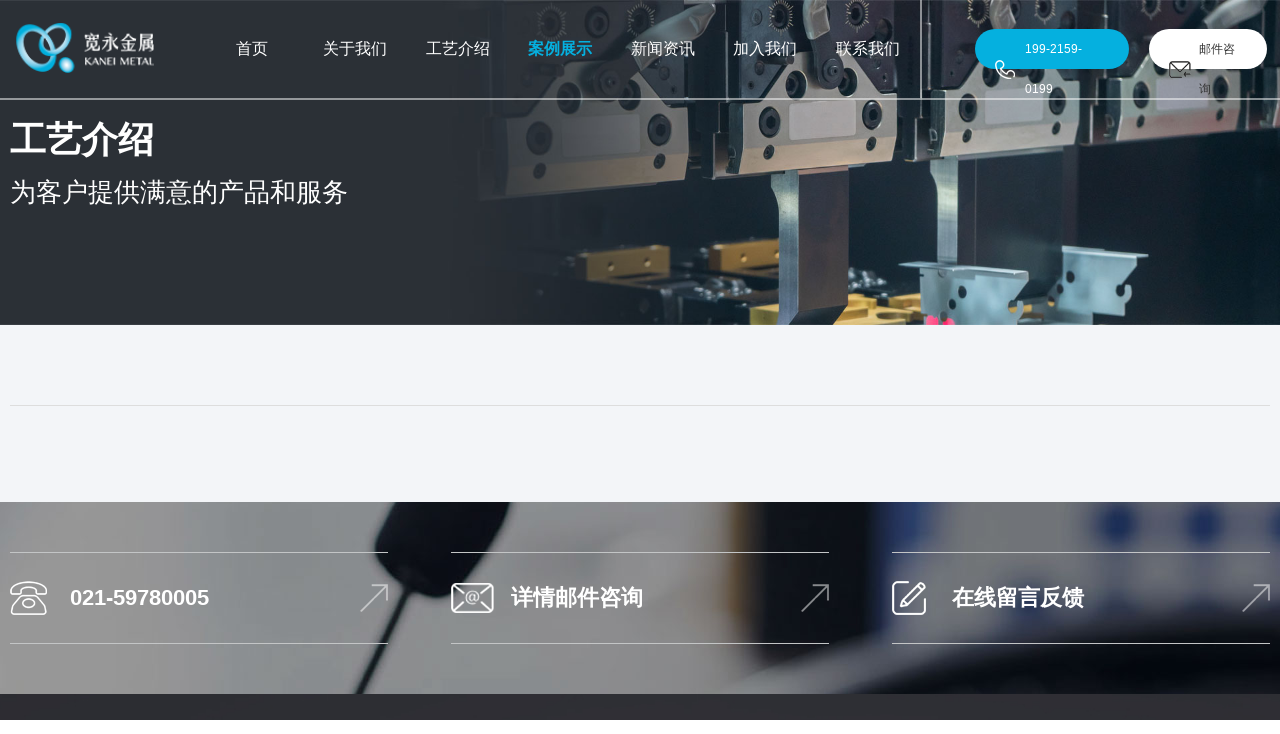

--- FILE ---
content_type: text/html; charset=UTF-8
request_url: https://techwork.cn/case_details.php?id=5
body_size: 19837
content:
<!DOCTYPE html>
<html lang="en">
<head>
    <meta charset="UTF-8">
    <meta http-equiv="X-UA-Compatible" content="IE=EmulateIE9">
    <meta name="viewport" content="width=device-width,initial-scale=1.0,viewport-fit=cover">
    <title>半导体，钣金，喷涂，医疗器械，机械加工，设计-宽永金属</title>
    <meta name="keywords" content="半导体，钣金，喷涂，医疗器械，机械加工，设计" />
    <meta name="description" content="宽永金属制品（上海）有限公司是日本TECH-WORK株式会社2011年8月在中国成立的独资公司。主要从事半导体，钣金，喷涂，医疗器械，机械加工，设计。" />
    <link rel="shortcut icon" href="images/favicon.ico" />
    <link type="text/css" rel="stylesheet" href="css/swiper-bundle.css">
    <link type="text/css" rel="stylesheet" href="css/font-awesome.css">
    <link type="text/css" rel="stylesheet" href="css/animate.min.css">
    <link type="text/css" rel="stylesheet" href="css/style.css" />
    <link rel="stylesheet" href="includes/page.css">
    <script type="text/javascript" src="js/jquery.min.js"></script>
    <!-- IE11以下版本或使用该内核的浏览器，提示升级浏览器 -->
    <script>
        /*@cc_on alert("您正在使用的浏览器版本过低，为了您的最佳体验，请先升级浏览器。");window.location.href="http://support.dmeng.net/upgrade-your-browser.html?referrer="+encodeURIComponent(window.location.href); @*/
    </script>
</head>

<body>

    <header>
        <!--  -->
        <div class="header">
            <div class="header_content clear">
                <div class="left">
                    <div class="logo">
                        <a href="index.php">
                            <img class="hidden-xs" src="images/logo.png" alt="">
                            <img class="hidden-sm hidden-lg hidden-md" src="images/ph_logo.png" alt="">
                        </a>
                    </div>
                </div>
                <div class="right">
                    <div class="header_nav">
                        <nav class="nav">
                            <ul class="nav_list clear">
                                <li class=""><a class="tr-06" href="index.php">首页</a><i class="fa fa-angle-down"></i></li>
                                <li class=""><a class="tr-06" href="about.php">关于我们</a><i class="fa fa-angle-down"></i>
                                    <ul class="drop_down">
                                        <li><a href="about.php">公司简介</a></li>
                                        <li><a href="about_jy.php">经营范围</a></li>
                                        <li><a href="about_sb.php">设备介绍</a></li>
                                        <li><a href="about_yg.php">员工风采</a></li>
                                        <li><a href="about_hj.php">企业环境</a></li>
                                    </ul>
                                </li>
                                <li class=""><a class="tr-06" href="product.php">工艺介绍</a><i class="fa fa-angle-down"></i>
                                    <ul class="drop_down">
                                                                            <li class=""><a href="product.php#1">CAD展开</a></li>
                                                                            <li class=""><a href="product.php#2">落料加工</a></li>
                                                                            <li class=""><a href="product.php#3">下处理</a></li>
                                                                            <li class=""><a href="product.php#4">折弯</a></li>
                                                                            <li class=""><a href="product.php#5">焊接</a></li>
                                                                            <li class=""><a href="product.php#6">清洗</a></li>
                                                                            <li class=""><a href="product.php#7">喷涂前处理</a></li>
                                                                            <li class=""><a href="product.php#8">喷涂</a></li>
                                                                            <li class=""><a href="product.php#9">组装</a></li>
                                                                            <li class=""><a href="product.php#10">检查包装</a></li>
                                                                        </ul>
                                </li>
                                <li class="on"><a class="tr-06" href="case.php">案例展示</a><i class="fa fa-angle-down"></i></li>
                                <li class=""><a class="tr-06" href="news.php">新闻资讯</a><i class="fa fa-angle-down"></i>
                                    <ul class="drop_down">

                                        <li><a href="news.php?classID=1">公司新闻</a></li>
                                        <li><a href="news_hy.php?classID=2">行业资讯</a></li>

                                    </ul>
                                </li>
                                <li class=""><a class="tr-06" href="join_us.php">加入我们</a><i class="fa fa-angle-down"></i></li>
                                <li class=""><a class="tr-06" href="contact.php">联系我们</a><i class="fa fa-angle-down"></i></li>
                            </ul>
                        </nav>
                    </div>
                    <div class="nav_right hidden-sm hidden-xs">
                        <div class="header_tel1"><span>199-2159-0199</span></div>
                        <div class="header_tel2"><span><a href="mailto:Liqj@techwork.cn" style="color: #333">邮件咨询</a></span></div>
                    </div>
                </div>
            </div>
            <div class="header_menu hidden-md hidden-lg">
                <span class="icon-bar tr-04"></span>
                <span class="icon-bar tr-04"></span>
                <span class="icon-bar tr-04"></span>
            </div>
        </div>
    </header>    <main>
        <div class="banner_inner">
            <img src="images/banner_inner3.jpg" alt="" class="hidden-xs"/>
            <img src="images/banner_inner33.jpg" alt="" class="hidden-lg hidden-md hidden-sm"/>
            <div class="mask">
                <div class="container">
                    <div class="text1">工艺介绍</div>
                    <div class="text2">为客户提供满意的产品和服务</div>
                </div>
            </div>
        </div>
        <!--  -->

        <div class="inner_page product_details">
            <div class="container clear">
                  <div class="titbox"></div>
                <div class="imgbox"><img src="" alt=""></div>
                </div class="txtbox"></div>
                      </div>
        </div>
        <!--  -->
        <div class="footer_inner">
            <div class="container">
                <ul class="list">
                    <li>
                        <div class="item">
                            <span>021-59780005</span>
                        </div>
                    </li>
                    <li>
                        <div class="item">
                            <span><a href="mailto:Liqj@techwork.cn">详情邮件咨询</a></span>
                        </div>
                    </li>
                    <li>
                        <div class="item tc_btn">
                            <span>在线留言反馈</span>
                        </div>
                    </li>
                </ul>
            </div>
        </div>
        <div class="tc">
            <div class="tc_bg"></div>
            <div class="wrap">
                <i class="fa fa-times tc_close"></i>
                <div class="form_box">
                    <form onsubmit="javascript:return false;">
                        <div class="item">
                            <div class="title">请输入姓名<span>*</span></div>
                            <input class="form_text" type="text" value="" placeholder="" id="msgname" required/>
                        </div>
                        <div class="item">
                            <div class="title">请输入电话<span>*</span></div>
                            <input class="form_text" type="text" value="" placeholder="请输入电话*" id="msgtel" required/>
                        </div>
                        <div class="item">
                            <div class="title">请输入公司<span>*</span></div>
                            <input class="form_text" type="text" value="" placeholder="" id="text1" required/>
                        </div>
                        <div class="item">
                            <div class="title">请输入职务</div>
                            <input class="form_text" type="text" value="" placeholder="" id="text2" required/>
                        </div>
                        <div class="item">
                            <div class="title">留言内容<span>*</span></div>
                            <textarea class="form_textarea" placeholder="" required id="msgcontent"></textarea>
                        </div>
                        <div class="text">
                            我们非常重视您的信息安全。已使用符合业界标准的安全防护措施保护您提供的用户信息，防止数据遭到未经授权访问、公开披露、使用、修改、损坏或丢失。
                        </div>
                        <button class="form_submit" type="button" id="sendMsg">提交</button>
                    </form>
                    <script type="text/javascript">
                    $(function(){
                        var re_mobile=/^1[3|4|5|7|8][0-9]\d{8}$/;
                        $('#sendMsg').click(function(){
                            var _this=$(this);
                            var button_name=_this.html();
                            if($('#msgname').val()==''){alert("请输入您的姓名");$('#msgname').focus();return false;}
                            else if(!re_mobile.test($('#msgtel').val())){alert ("手机号码格式有误，请重新输入。");$('#msgtel').focus();return false;}
                            else if($('#text1').val()==''){alert ("请输入公司");$('#text1').focus();return false;}
                            else if($('#text2').val()==''){alert ("请输入职务");$('#text2').focus();return false;}
                            else if($('#msgcontent').val()==''){alert ("请输入留言内容");$('#msgcontent').focus();return false;}
                            else{
                                _this.html('正在发送...');_this.attr('disabled',true);
                                $.ajax({url : 'includes/api.php',type : 'POST',dataType:"JSON",
                                        data : {act:'sendMsg',msgname:$("#msgname").val(),msgtel:$("#msgtel").val(),text1:$("#text1").val(),text2:$("#text2").val(),msgcontent:$("#msgcontent").val()},
                                    success:function(data,response,status){
                                        if(data.status=='success'){
                                            setTimeout(function(){
                                                alert('留言成功!');
                                                $("#msgname").val("");$("#msgtel").val("");$("#text1").val("");$("#text2").val("");$("#msgcontent").val("");
                                                _this.html(button_name);_this.attr('disabled',false);
                                            },500);
                                        }else{
                                            alert(data.msg);
                                            _this.html(button_name);_this.attr('disabled',false);
                                        }
                                    }
                                });
                            }
                        });
                    });
                    </script>                        
                </div>
            </div>
        </div>
    </main>
    <footer>
        <div class="footer1">
            <div class="container clear">
                <div class="left">
                    <div class="footer_nav">
                        <dl>
                            <dt><a href="about.php">关于我们</a></dt>
                            <dd><a href="about.php">公司简介</a></dd>
                            <dd><a href="about_jy.php">经营范围</a></dd>
                            <dd><a href="about_sb.php">设备介绍</a></dd>
                            <dd><a href="about_yg.php">员工风采</a></dd>
                            <dd><a href="about_hj.php">企业环境</a></dd>
                        </dl>
                        <dl>
                            <dt><a href="product.php">工艺介绍</a></dt>
                                                    <dd><a href="product.php#1">CAD展开</a></dd>
                                                    <dd><a href="product.php#2">落料加工</a></dd>
                                                    <dd><a href="product.php#3">下处理</a></dd>
                                                    <dd><a href="product.php#4">折弯</a></dd>
                                                    <dd><a href="product.php#5">焊接</a></dd>
                                                    <dd><a href="product.php#6">清洗</a></dd>
                                                    <dd><a href="product.php#7">喷涂前处理</a></dd>
                                                    <dd><a href="product.php#8">喷涂</a></dd>
                                                    <dd><a href="product.php#9">组装</a></dd>
                                                    <dd><a href="product.php#10">检查包装</a></dd>
                                                </dl>
                        <dl>
                            <dt><a href="case.php">案例展示</a></dt>
                                                    <dd><a href="case_details.php?id=1">案例展示</a></dd>
                                                    <dd><a href="case_details.php?id=2">案例展示</a></dd>
                                                    <dd><a href="case_details.php?id=3">案例展示</a></dd>
                                                    <dd><a href="case_details.php?id=6">案例展示</a></dd>
                                                    <dd><a href="case_details.php?id=7">案例展示</a></dd>
                                                    <dd><a href="case_details.php?id=8">案例展示</a></dd>
                                                    <dd><a href="case_details.php?id=9">案例展示</a></dd>
                                                    <dd><a href="case_details.php?id=10">案例展示</a></dd>
                                                </dl>
                        <dl>
                            <dt><a href="news.php">新闻资讯</a></dt>
							<dd><a href="news.php?classID=1">公司新闻</a></dd>
							<dd><a href="news_hy.php?classID=2">行业资讯</a></dd>
                        </dl>
                        <dl>
                            <dt><a href="join_us.php">加入我们</a></dt>
                            <dd><a href="join_us.php">招聘信息发布</a></dd>
                            <dd><a href="partner.php">成为合作伙伴</a></dd>
                        </dl>
                        <dl>
                            <dt><a href="contact.php">联系我们</a></dt>
                            <dd><a href="contact.php">联系我们</a></dd>
                        </dl>
                    </div>
                </div>
                <div class="right clear">
                    <div class="txtbox">
                        <div class="text1">全国咨询热线</div>
                        <div class="text2">021-59780005</div>
                        <div class="text3">地  址：上海市青浦区新丹路558号7幢厂房</div>
                    </div>
                    <div class="QR clear">
                        <div class="QR_item">
                            <img src="/images/QR_img.jpg" alt="" />
                            <div class="text">关注公众号</div>
                        </div>
                        <div class="QR_item">
                            <img src="/images/QR_img.jpg" alt="" />
                            <div class="text">客服微信</div>
                        </div>
                    </div>
                </div>
            </div>
        </div>
        <div class="footer2">
            <div class="container">
                <div class="copyright">Copyright 2022 宽永金属制品（上海）有限公司 All Rights Reserved.   <a href="https://beian.miit.gov.cn" target="_blank">沪ICP备2021036059号-1</a></div>
            </div>
        </div>
    </footer>

    <div style="width:100%; height:58px; overflow:hidden; text-align:center; height: calc(58px +  constant(safe-area-inset-bottom)); height: calc(58px +  env(safe-area-inset-bottom))"
        class="hidden-lg hidden-md clearfix"></div>
    <div class="tabBar hidden-md hidden-lg">
        <ul class="list clear">
            <li>
                <a href="javascript:void(0)" class="item phone_tabBar">
                    <span class="fa fa-phone"></span>
                    <p>电话</p>
                </a>
                <div class="tabbar_bg"></div>
                <div class="tel_num">
                    <a href="tel:021-59780005">021-59780005</a>
                    <a href="tel:199-2159-0199">199-2159-0199</a>
                    <div class="cancel">取消</div>
                </div>
            </li>
            <li>
                <a href="javascript:void(0)" class="item wecht_tabBar">
                    <span class="fa fa-weixin"></span>
                    <p>微信</p>
                </a>
                <div class="wecht_box">
                    <div class="wecht_content">
                        <h4 class="title">微信客服-在线客服</h4>
                        <img src="/images/QR_img.jpg" alt="">
                        <p class="txt">
                            添加微信好友，详细了解产品业务。
                        </p>
                        <div class="close fa fa-close"></div>
                    </div>
                </div>
            </li>
            <li>
                <a href="product.php" class="item">
                    <span class="fa fa-picture-o"></span>
                    <p>工艺</p>
                </a>
            </li>
            <li>
                <a href="index.php" class="item">
                    <span class="fa fa-home"></span>
                    <p>首页</p>
                </a>
            </li>
        </ul>
    </div>


    <script type="text/javascript" src="js/swiper-bundle.js"></script>
    <script type="text/javascript" src="js/wow.min.js"></script>
    <script src="js/jquery.waypoints.min.js"></script>
	<script type="text/javascript" src="js/jquery.countup.min.js"></script>
    <script type="text/javascript" src="js/index.js"></script>

    <script>
        $('.counter').countUp({
            delay: 10,
            time: 500
        });
    </script>

</body>

</html>

--- FILE ---
content_type: text/css
request_url: https://techwork.cn/css/style.css
body_size: 59158
content:
@charset "utf-8";

@import url(public.css);

/* header */
.header{width: 100%; position: absolute; top: 0; left: 0; z-index: 2; height: 100px; }
.header .header_content{padding: 0 3%; height: 100%; border-bottom: 2px solid rgba(255,255,255,.5);}
.header .header_content .left{width: 12%; height: 100%; display: flex; align-items: center;}
.header .header_content .right{width: 88%; height: 100%; display: flex; align-items: center; justify-content: space-between;}
.header .header_content .logo{overflow: hidden;}
.header .header_content .logo img{width: 160px; height: auto; max-width: 100%;}
/* menu */
.header .header_menu{position:absolute; top: 0; bottom: 0; right: 15px; margin: auto; z-index: 6; padding: 0; height: 20px; display:block; cursor:pointer;}
.header .header_menu .icon-bar{background:#333; width:30px; height: 3px; display: block;}
.header .header_menu .icon-bar:nth-child(2){margin: 5px 0;}
.header .header_menu .icon-bar:nth-child(3){width: 22px;}
.header .header_menu.on .icon-bar{background-color: #333;}
.header .header_menu.on .icon-bar:nth-child(1){margin-top: 8px; transform:rotateZ(45deg);}
.header .header_menu.on .icon-bar:nth-child(2){opacity:0;}
.header .header_menu.on .icon-bar:nth-child(3){width: 30px; top:50%; position:absolute; transform:translate(0,-50%) rotateZ(135deg);}
/* nav */
.header .header_nav{position: relative; width: 100%; flex: 1; padding: 0 5% 0 0;}
.header .header_nav .nav{margin: 0 auto;}
.header .header_nav .nav_list{width: 100%;}
.header .header_nav .nav_list>li{width: calc(100% / 7); float: left; position: relative; text-align: center; }
.header .header_nav .nav_list>li>a{line-height: 100px; font-size: 18px; color: #fff; display: block; }
.header .header_nav .nav_list>li:hover>a{color: #05b0df; font-weight: bold;}
.header .header_nav .nav_list>li.on>a{color: #05b0df; font-weight: bold;}
.header .header_nav .nav_list>li>i{display: none;}
.header .header_nav .drop_down{display: none; position: absolute; top: 100%; left: 50%; min-width: 100%; transform: translateX(-50%); z-index: 4; box-shadow: 0 0 5px rgb(0 0 0 / 20%); background-color: #fff;}
.header .header_nav .drop_down li{text-align: center; }
.header .header_nav .drop_down li a{line-height:40px; font-size: 15px; color:#333; display: block; padding: 0 5px;  white-space: nowrap;}
.header .header_nav .drop_down li a:hover{color: #05b0df;}
.header .nav_right{padding-left: 5%; height: 100%; display: flex; align-items: center; border-left: 2px solid rgba(255,255,255,.5);}
.header .header_tel1{float: left; height: 40px; line-height: 40px; padding: 0 20px; background-color: #05b0df; border-radius: 40px;}
.header .header_tel1 span{font-size: 16px; color: #fff; padding-left: 30px; display: inline-block; background: url(../images/header_icon1.png) no-repeat left center;}
.header .header_tel2{float: left; height: 40px; line-height: 40px; padding: 0 20px; background-color: #fff; border-radius: 40px; margin-left: 20px;}
.header .header_tel2 span{font-size: 16px; color: #545252; padding-left: 30px; display: inline-block; background: url(../images/header_icon2.png) no-repeat left center;}
/* .header.small .header_content{position: fixed; left: 0; top: 0; z-index: 6; animation: nav_small 0.5s; box-shadow: 0 0 20px #ccc;} */
@keyframes nav_small {
    from {top: -50px;}
    to {top: 0;}
}
@-webkit-keyframes nav_small {
    from {top: -50px;}
    to {top: 0;}
}
.inner_header{background-color: #fff; position: relative;}
.inner_header .header_nav .nav_list>li>a{color: #323232;}
.inner_header .header_tel2{background-color: #ebebeb;}
.inner_header .nav_right{border-left: 1px solid #ccc;}
.inner_header .header_menu .icon-bar{background-color: #333;}
/* banner */
.banner{position: relative; font-size: 0;}
.banner img{width: 100%; height: auto;}
.banner .swiper-pagination-bullet{opacity: 1; background-color: #fff;}
.banner .swiper-pagination-bullet-active{background-color: #f00; opacity: 1;}
.banner .mask{position: absolute; bottom: 0; left: 0; width: 100%; height: 95px; z-index: 2; border-top: 2px solid rgba(255,255,255,.5);}
.banner .banner-prev, .banner .banner-next{float: left; width: 130px; height: 100%; display: flex; align-items: center; justify-content: center; font-size: 40px; color: #08b1df; border-right: 2px solid rgba(255,255,255,.5); background-color: rgba(255,255,255,0); color: #fff;}
.banner .banner-prev{border-left: 1px solid rgba(255,255,255,.5);}
.banner .banner-prev:hover{background-color: #fff; color: #08b1df;}
.banner .banner-next:hover{background-color: #fff; color: #08b1df;}
.banner .banner_more{float: right; height: 100%; display: flex; align-items: center;}
.banner .banner_more a{display: inline-block; font-size: 16px; color: #fff; line-height: 30px; border-bottom: 1px solid #fff;}
.banner .banner_more a:hover{color: #05b0df; border-color: #05b0df;}
/*  */
.banner_inner{font-size: 0; position: relative;}
.banner_inner img{width: 100%; height: auto;}
.banner_inner .mask{position: absolute; top: 50%; left: 0; width: 100%; transform: translateY(-50%);}
.banner_inner .mask .text1{font-size: 36px; color: #fff; font-weight: bold;}
.banner_inner .mask .text2{font-size: 26px; color: #fff; margin-top: 10px;}
/*  */
.title_index{text-align: center; margin-bottom: 50px;}
.title_index .title1{font-size: 32px; color: #2a2a2d; font-weight: bold;}
.more{width: 100%; text-align: center;}
.more a{display: inline-block; font-size: 16px; color: #7e7e7e; line-height: 30px; border-bottom: 1px solid #7e7e7e;}
.more a:hover{transform: scale(1.1); color: #05b0df;}
/*  */
.index1{padding: 50px 0; border-bottom: 1px solid #c9c9c9; overflow: hidden; background-color: #f3f5f8;}
.index1 .list{display: flex; justify-content: space-between;}
.index1 .list li:nth-child(1){background-image: url(../images/index1_icon1.png);}
.index1 .list li:nth-child(2){background-image: url(../images/index1_icon2.png);}
.index1 .list li:nth-child(3){background-image: url(../images/index1_icon3.png);}
.index1 .list li:nth-child(4){background-image: url(../images/index1_icon4.png);}
.index1 .list li{padding-left: 60px; max-width: 30%; display: flex; align-content: center; flex-wrap: wrap; background-repeat: no-repeat; background-position: left center; cursor: pointer;}
.index1 .list li:hover:nth-child(1){background-image: url(../images/index1_icon1-act.png);}
.index1 .list li:hover:nth-child(2){background-image: url(../images/index1_icon2-act.png);}
.index1 .list li:hover:nth-child(3){background-image: url(../images/index1_icon3-act.png);}
.index1 .list li:hover:nth-child(4){background-image: url(../images/index1_icon4-act.png);}
.index1 .text1{font-size: 22px; color: #252525; line-height: 30px; width: 100%;}
.index1 .text2{font-size: 16px; color: #898989; line-height: 25px; width: 100%;} 
.index1 .list li:hover .text1{color: #05b0df;}
.index1 .list li:hover .text2{color: #05b0df;}
/*  */
.index2{padding: 70px 0 90px 0; background-color: #f3f5f8; overflow: hidden;}
.index2 .wrap{display: flex;}
.index2 .video_box{width: 50%; position: relative; overflow: hidden;}
.index2 .video_box::before{content: ""; display: block; padding-top: 68%;}
.index2 .video_box .video{position: absolute; top: 0; left: 0; right: 0; bottom: 0; margin: auto; width: 100%; height: 100%; object-fit: cover;}
.index2 .txtbox{width: 50%; border: 1px solid #ced4da; padding: 40px	;}
.index2 .text{font-size: 18px; color: #434343; line-height: 40px; height: 200px; overflow: hidden; margin-bottom: 55px;}
.index2 .list{display: flex; justify-content: space-between;}
.index2 .list li{position: relative; padding-bottom: 20px;}
.index2 .list li::before{content: ""; position: absolute; bottom: 0; left: 0; width: 22px; height: 3px; background-color: #05b0df;}
.index2 .list .text1{font-size: 16px; color: #6b6b6b; margin-bottom: 20px;}
.index2 .list .text2{color: #2a2a2d; line-height: 1; margin-bottom: 10px;}
.index2 .list .text2 span{font-size: 72px; font-weight:bold;}
.index2 .list .text2 i{font-size: 40px; vertical-align: top;}
.index2 .list .text3{font-size: 18px; color: #a9b0b8; text-transform: uppercase;}
/*  */
.index3{padding: 70px 0; overflow: hidden; background: url(../images/index3_bg.jpg) no-repeat center center; background-size: cover;}
.index3 .title_index .title1{color: #fff;}
.index3 .box{position: relative;}
.index3 .index3_prev, .index3 .index3_next{position: absolute; top: 15px; z-index: 5; width: 40px; height: 40px; line-height: 40px; text-align: center; font-size: 40px; color: #fff; border-radius: 50%;}
.index3 .index3_prev{left: 0;}
.index3 .index3_next{right: 0;}
.index3 .icon{position: relative; overflow: hidden;}
.index3 .icon::before{content: ""; display: block; padding-top: 35%;}
.index3 .icon img{position: absolute; top: 0; left: 0; right: 0; bottom: 0; margin: auto; max-width: 100%; max-height: 100%;}
.index3 .icon .img{opacity: 1;}
.index3 .icon .img_act{opacity: 0;}
.index3 .index3_swiper_tab{position: relative; padding-bottom: 38px;}
.index3 .index3_swiper_tab::before{content: ""; position: absolute; bottom: 8px; left: 0; width: 100%; height: 2px; background-color: rgba(255,255,255,.5);}
.index3 .index3_swiper_tab .swiper-slide-thumb-active .icon .img{opacity: 0;}
.index3 .index3_swiper_tab .swiper-slide-thumb-active .icon .img_act{opacity: 1;}
.index3 .index3_swiper_tab .swiper-slide-thumb-active::before{content: ""; position: absolute; bottom: -37px; left: 0; right: 0; margin: auto; width: 14px; height: 14px; background: url(../images/index3_yuan.png) no-repeat; background-size: 100% 100%; border-radius: 50%;}

.index3 .index3_swiper_tab .swiper-slide:hover .icon .img{opacity: 0;}
.index3 .index3_swiper_tab .swiper-slide:hover .icon .img_act{opacity: 1;}
.index3 .index3_swiper_tab .swiper-slide:hover::before{content: ""; position: absolute; bottom: -37px; left: 0; right: 0; margin: auto; width: 14px; height: 14px; background: url(../images/index3_yuan.png) no-repeat; background-size: 100% 100%; border-radius: 50%;}
.index3 .index3_swiper_content{margin-bottom: 45px; border-bottom: 2px solid rgba(255,255,255,.5);}
.index3 .txtbox{padding: 70px 0; text-align: center; width: 50%; margin: 0 auto; color: #fff;}
.index3 .txtbox .text1{font-size: 30px; color: #fff; margin-bottom: 30px; text-align:left}
.index3 .txtbox .text2{font-size: 18px; color: #fff; line-height: 36px; text-align: left; }
.index3 .more a{color: #fff; border-color: #fff;}
.index3 .more a:hover{color: #05b0df;}
/*  */
.index4{width: 100%; padding: 60px 0; background-color: #f3f5f8; overflow: hidden;}
/* .index4 .content{padding-left: calc((100% - 1440px) / 2); width: calc(100% + 5%); position: relative;} */
.index4 .content{padding-left: calc((100% - 1440px) / 2); width: 100%; position: relative;}
.index4 .content::before{content: ""; position: absolute; top: 50px; left: 0; width: 100%; height: 1px; background-color: #cbd1d8;}
.index4 .wrap{position: relative; width: calc(100% + 40px);}
.index4 .index4_swiper_content{width: 40%; float: left;}
.index4_swiper{width: 60%;float: left; overflow: hidden;}
.index4 .index4_swiper_tab{width: calc(50% - 40px); float: left;  position: relative;overflow: visible;}
.index4 .box{padding: 130px 0 0 0;}
.index4 .title{margin-bottom: 30px; position: relative;}
.index4 .title .title1{font-size: 40px; color: #2a2a2d; line-height: 100px;}
.index4 .title .title2{font-size: 100px; color: rgba(0,0,0,.08); position: absolute; top: 0; line-height: 100px;}
.index4 .text{font-size: 24px; color: #55555b; line-height: 35px; height: 140px; overflow: hidden;}
.index4 .item{position: relative; background-color: #fff; border: 3px solid #fff;}
.index4 .item .imgbox{position: relative; overflow: hidden; }
.index4 .item .imgbox::before{content: ""; display: block; padding-top: 127%;}
.index4 .item .txtbox{padding: 30px 40px;}
.index4 .item .txtbox .text1{font-size: 22px; color: #2d2d2d; margin-bottom: 10px; height: 22px; line-height: 1;}
.index4 .item .txtbox .text2{font-size: 14px; color: #2d2d2d; padding-bottom: 15px; margin-bottom: 15px; height: 30px; line-height: 1; border-bottom: 1px solid #9f9f9f;}
.index4 .item .txtbox .text3{font-size: 14px; color: #2d2d2d;}
.index4 .index4_swiper_tab .swiper-slide-thumb-active .item{border-color: #05b0df; background: url(../images/index4_item_bg.jpg) no-repeat center center; background-size: 100% 100%;}
.index4 .index4_swiper_tab .swiper-slide-thumb-active .item .txtbox .text1{color: #05b0df;}
.index4 .index4_swiper_tab .swiper-slide-thumb-active .item .txtbox .text2{color: #05b0df;}
.index4 .mask{position: absolute; top: 500px; left: 0;}
.index4 .mask .swiper_btn{overflow: hidden; margin-top: 50px; height: 60px;}
.index4 .swiper_prev, .index4 .swiper_next{position: absolute; width: 60px; height: 60px; line-height: 60px; text-align: center; font-size: 30px; color: #fff; border-radius: 50%; background-color: #000;}
.index4 .swiper_prev{left: 0;}
.index4 .swiper_next{left: 70px; background-color: #fff; color: #7e7e7e;}
.index4 .swiper_prev:hover{color: #fff; background-color: #05b0df;}
.index4 .swiper_next:hover{color: #fff; background-color: #05b0df;}
/*  */
.index5{width: 100%; padding: 20px 0 60px 0; overflow: hidden; background-color: #f3f5f8;}
.index5 .title_index{padding-bottom: 40px; border-bottom: 1px solid #cbd1d8; margin-bottom: 0;}
.index5 .list{overflow: hidden; zoom: 1;}
.index5 .list li{width: calc(100% / 4); float: left; padding: 0 50px; border-right: 1px solid #cbd1d8;}
.index5 .item{padding: 60px 0;}
.index5 .item .icon{position: relative; overflow: hidden;}
.index5 .item .icon::before{content: ""; display: block; padding-top: 23%;}
.index5 .item .icon img{position: absolute; top: 0; left: 0; bottom: 0; margin: auto; max-width: 100%; max-height: 100%;}
.index5 .item .icon .img{opacity: 1;}
.index5 .item .icon .img_act{opacity: 0;}
.index5 .item .text{font-size: 22px; color: #4d4d4d; margin-top: 20px; padding-bottom: 30px; border-bottom: 1px solid #2a2a2d;}
.index5 .item:hover .icon .img{opacity: 0; transform: rotateY(360deg);}
.index5 .item:hover .icon .img_act{opacity: 1; transform: rotateY(360deg)}
.index5 .item:hover .text{color: #05b0df;}
/*  */
.index6{width: 100%; display: flex; overflow: hidden; background: url(../images/index6_bg.jpg) no-repeat center center; background-size: cover;}
.index6 .left_index6{width: 30%;}
.index6 .right_index6{width: 70%; padding-top: 50px; padding-bottom: 50px; padding-left: 180px; padding-right: calc((100% - 1440px) / 2); }
.index6 .imgbox1{position: relative; overflow: hidden; height: 100%;}
/* .index6 .imgbox1::before{content: ""; display: block; padding-top: 175%;} */
.index6 .title_index6{text-align: left; margin-bottom: 50px;}
.index6 .title_index6 .title1{font-size: 48px; color: #fff; line-height: 60px;}
.index6 .title_index6 .title2{font-size: 30px; color: #fff; line-height: 40px;}
.index6 .wrap{height: calc(100% - 150px);}
.index6 .index6_swiper{height: 100%;}

.index6 .list{width: 100%; overflow: hidden;}
.index6 .list li{margin-bottom: 30px;}
.index6 .list li:last-child{margin-bottom: 0;}
.index6 .item{width: 90%; height: 100%; overflow: hidden; display: flex;}
.index6 .item .imgbox2{width: 45%; position: relative; overflow: hidden;}
.index6 .item .imgbox2::before{content: ""; display: block; padding-top: 60%;}
.index6 .item .txtbox{width: calc(55% - 50px); padding: 50px 0 0 0; margin-left: 50px; border-top: 1px solid rgba(255,255,255,.3); overflow: hidden; display: flex; flex-wrap: wrap; align-content: space-between;}
.index6 .item .txtbox .text1{font-size: 22px; color: #fff; line-height: 30px; margin-bottom: 20px; font-weight: bold;}
.index6 .item .txtbox .text2{font-size: 16px; color: #fff; line-height: 25px; height: 50px; overflow: hidden;}
.index6 .item .txtbox .more{text-align: left;}
.index6 .item .txtbox .more a{display: inline-block; border-bottom: 1px solid #fff; font-size: 16px; color: #7e7e7e;}
/*  */
.index7{width: 100%; padding: 90px 0; overflow: hidden; background-color: #f3f5f8;}
.index7 .wrap{background: url(../images/index7_bg.jpg) no-repeat center center; background-size: cover;}
.index7 .index7_swiper_tab{border-top: 1px solid #ccd2d9;}
.index7 .item1{padding: 30px 40px; background-color: #f3f5f8; border-right: 1px solid #ccd2d9;}
.index7 .item1 .number{font-size: 30px; color: #9b9b9b; font-weight: bold;}
.index7 .item1 .text{font-size: 22px; color: #454546;}
.index7 .box{padding: 75px 65px;}
.index7 .list{border-left: 1px solid #69696c; padding-left: 30px;}
.index7 .list li{margin-bottom: 15px;}
.index7 .list li a{display: inline-block; font-size: 18px; color: #fff; line-height: 30px; border-bottom: 1px solid rgba(0,0,0,0);}
.index7 .list li a span{color: #797979; font-family: "宋体"; margin-right: 10px;}
.index7 .list li a:hover{border-color: #69696c;}
.index7 .index7_swiper_tab .swiper-slide-thumb-active .item1{background-color: rgba(0,0,0,0);}
.index7 .index7_swiper_tab .swiper-slide-thumb-active .item1 .text{color: #fff;}
/*  */
.index8{width: 100%; display: flex; overflow: hidden; padding-left: calc((100% - 1440px) / 2); background-color: #e5e7eb;}
.index8 .left_index8{width: 70%; padding: 70px 80px 70px 0;}
.index8 .right_index8{width: 30%;}
.index8 .title_index8{padding-bottom: 40px; margin-bottom: 40px; border-bottom: 1px solid #b0b0b0;}
.index8 .title_index8 .title1{font-size: 36px; color: #2a2a2d; margin-bottom: 10px;}
.index8 .title_index8 .title1 span{color: #05b0df; text-transform: uppercase;}
.index8 .title_index8 .title2{font-size: 18px; color: #505050;}
.index8 .list{display: flex; justify-content: space-between;}
.index8 .list li{width: 48%;}
.index8 .item{width: 100%;}
.index8 .item .imgbox1{position: relative; overflow: hidden;}
.index8 .item .imgbox1::before{content: ""; display: block; padding-top: 50%;}
.index8 .item .txtbox{margin-top: 20px;}
.index8 .item .txtbox .text1{font-size: 22px; color: #303030; margin-bottom: 10px;}
.index8 .item .txtbox .text2{font-size: 18px; color: #505050; height: 50px; line-height: 25px; overflow: hidden; margin-bottom: 30px;}
.index8 .item .more{text-align: left;}
.index8 .item:hover .imgbox1 img{transform: scale(1.1);}
.index8 .imgbox2{position: relative; overflow: hidden;}
.index8 .imgbox2::before{content: ""; display: block; padding-top: 150%;}
/*  */
.index9{width: 100%; padding: 100px 0; overflow: hidden; text-align: center; background: url(../images/index9_bg.jpg) no-repeat center center; background-size: cover;}
.index9 .title_index9{text-align: center; margin-bottom: 40px;}
.index9 .title_index9 .title1{font-size: 36px; color: #2a2a2d; line-height: 1;}
.index9 .title_index9 .title2{font-size: 18px; color: #525252; line-height: 1; margin-top: 10px;}
.index9 .contact_index9{display: inline-block; border: 2px solid #b2b2b2; padding: 0 35px; cursor:pointer;}
.index9 .contact_index9 span{display: inline-block; padding-left: 30px; line-height: 65px; font-size: 20px; color: #464646; background: url(../images/index9_icon.png) no-repeat left center;}
.tc{position: fixed; width: 100%; height: 100%; z-index: 5; top: 0; left: 0; display: none;}
.tc .tc_bg{position: absolute; top: 0; left: 0; width: 100%; height: 100%; z-index: 0; background-color: rgba(0,0,0,.6);}
.tc .wrap{width: 50%; background-color: #fff; position: absolute; top: 50%; z-index: 1; transform: translateY(-50%); left: 0; right: 0; margin: auto; padding: 40px 20px 20px 20px;}
.tc i{position: absolute; top: 0; right: 0; width: 30px; height: 30px; line-height: 30px; text-align: center; font-size: 20px; color: #333;}
.tc .form_box{width: 100%; text-align: left;}
.tc .form_box .text{font-size: 14px; line-height: 25px; margin-bottom: 10px;}
.tc .form_box .item{margin-bottom: 10px;}
.tc .form_box .item .title{font-size: 14px; color: #333; line-height: 25px;}
.tc .form_box .item .title span{color: #f00;}
.tc .form_box .item .form_text{width: 100%; height: 35px; border: 1px solid #999; padding: 0 10px; border-radius: 5px;}
.tc .form_box .item .form_textarea{width: 100%; height: 100px; border: 1px solid #999; padding: 10px; border-radius: 5px;}
.tc .form_box .form_submit{width: 120px; height: 35px; line-height: 35px; text-align: center; background-color: #05b0df; font-size: 14px; color: #fff; border-radius: 5px;}
/*  */
footer{padding: 80px 0 0 0; background: url(../images/footer_bg.jpg) no-repeat center center; background-size: cover;}
.footer_inner{padding: 50px 0; background: url(../images/footer_inner_bg.jpg) no-repeat center center;}
.footer_inner .list{display: flex; justify-content: space-between;}
.footer_inner .list li{width: 30%;}
.footer_inner .item{border-top: 1px solid #c3c5c6; border-bottom: 1px solid #c3c5c6; background: url(../images/footer_inner_icon.png) no-repeat right center;}
.footer_inner .item span{font-size: 22px; color: #fff; font-weight: bold; line-height: 90px; padding-left: 60px; display: block; background-image: url(../images/footer_inner_icon1.png); background-repeat: no-repeat; background-position: left center;}
.footer_inner li:nth-child(1) .item span{background-image: url(../images/footer_inner_icon1.png);}
.footer_inner li:nth-child(2) .item span{background-image: url(../images/footer_inner_icon2.png);}
.footer_inner li:nth-child(2) .item span a{ color:#fff}
.footer_inner li:nth-child(2) .item span a:hover{ color:#fff; text-decoration:underline;}
.footer_inner li:nth-child(3) .item span{background-image: url(../images/footer_inner_icon3.png);}
.footer_inner .item:hover span{text-decoration:underline; cursor: pointer;}
/*  */
.footer1{width: 100%; padding: 45px 0; border-bottom: 1px solid #494949; border-top: 1px solid #494949;}
.footer1 .left{width: 70%;}
.footer1 .footer_nav{display: flex; justify-content: space-between;}
.footer1 .footer_nav dt{font-size: 17px; color: rgba(255,255,255,.5); font-weight: bold; margin-bottom: 15px; line-height: 20px;}
.footer1 .footer_nav dt a{color: rgba(255,255,255,.5);}
.footer1 .footer_nav dd{font-size: 14px; color: #fff; line-height: 30px;}
.footer1 .footer_nav dd a{color: #fff;}
.footer1 .footer_nav dd a:hover{text-decoration: underline;}
.footer1 .right{width: 30%;}
.footer1 .right .txtbox{text-align: right; margin-bottom: 60px;}
.footer1 .right .txtbox .text1{display: inline-block; font-size: 15px; color: rgba(255,255,255,.5); padding-left: 30px; line-height: 30px; background: url(../images/foot_icon1.png) no-repeat left center;}
.footer1 .right .txtbox .text2{font-size: 24px; color: #12c6f7; font-weight: bold; margin-bottom: 10px;}
.footer1 .right .txtbox .text3{font-size: 15px; color: rgba(255,255,255,.5);}
.footer1 .right .QR{float: right;}
.footer1 .right .QR .QR_item{float: left; text-align: center; margin-left: 20px;}
.footer1 .right .QR .QR_item img{width: 120px; height: 120px;}
.footer1 .right .QR .QR_item .text{text-align: center; font-size: 14px; color: #fff; margin-top: 5px;}
.footer2{padding: 35px 0; text-align: left;}
.footer2 .copyright{font-size: 14px; color: rgba(255,255,255,.6);}
.footer2 .copyright a{color: rgba(255,255,255,.6);}
/*  */
.sideBar_inner{background-color: #fff; padding: 15px 0 5px 0;}
.sideBar_inner .sideBar_title{text-align: center; background-color: #05b0df; font-size: 16px; font-weight: bold; color: #fff; padding: 10px 0; position: relative;}
.sideBar_inner .sideBar_title i{position: absolute; top: 0; bottom: 0; margin: auto; right: 15px; margin: auto; width: 20px; height: 20px; line-height: 20px; text-align: center; font-size: 18px;}
.sideBar_inner .list{overflow: hidden;}
.sideBar_inner .list li{float: left; margin: 0 4px 4px 0;}
.sideBar_inner .list li a{display: inline-block; width: 140px; height: 40px; line-height: 40px; text-align: center; background-color: #fff; border-radius: 40px; font-size: 18px; color: #505050;}
.sideBar_inner .list .on a{background-color: #f0f1f3; font-weight: bold;}
.sideBar_inner .list a:hover{background-color: #f0f1f3; font-weight: bold;}
.inner_page{width: 100%; padding: 70px 0; overflow: hidden;}
/*  */
.about_page{width: 100%; background-color: #f3f5f8; position: relative; z-index: 1;}
.about_page::before{content: ""; position: absolute; top: 0; right: 0; width: 40%; height: 100%; background-color: #e3e6eb; z-index: -1;}
.about_page .left{width: 50%; padding-right: 40px;}
.about_page .right{width: 50%;}
.about_page .txtbox{font-size: 16px; color: #5a5a5a; line-height: 30px;}
.about_page .imgbox{width: 100%; text-align: center; overflow: hidden; box-shadow: 0 0 20px 0 #ccc; font-size: 0;}
.about_page .imgbox img{width: 100%; height: auto;}
.about_jy_page{width: 100%;}
.about_jy_page .title{font-size: 36px; color: #2a2a2d; margin-bottom: 40px; text-align: center;}
.about_jy_page .box1{background-color: #f3f5f8; padding: 70px 0;}
.about_jy_page .box1 .list{width: calc(100% + 20px);}
.about_jy_page .box1 .list li{width: calc(100% / 4 - 20px); float: left; margin: 0 20px 20px 0;}
.about_jy_page .box1 .item{width: 100%; background-color: #fff; padding: 25px 0 22px 0; border-bottom: 3px solid #fff;}
.about_jy_page .box1 .item .icon{position: relative; overflow: hidden;}
.about_jy_page .box1 .item .icon::before{content: ""; display: block; padding-top: 15%;}
.about_jy_page .box1 .item .icon img{position: absolute; top: 0; left: 0; bottom: 0; right: 0; margin: auto; max-width: 100%; max-height: 100%;}
.about_jy_page .box1 .item .icon .img{opacity: 1;}
.about_jy_page .box1 .item .icon .img_act{opacity: 0;}
.about_jy_page .box1 .item .text{font-size: 22px; color: #4d4d4d; margin-top: 20px; text-align: center;}
.about_jy_page .box1 .item:hover{border-color: #05b0df;}
.about_jy_page .box1 .item:hover .icon .img{opacity: 0; transform: rotateY(360deg);}
.about_jy_page .box1 .item:hover .icon .img_act{opacity: 1; transform: rotateY(360deg)}
.about_jy_page .box1 .item:hover .text{color: #05b0df;}
.about_jy_page .box2{padding: 70px 0;}
.about_jy_page .box2 .list{width: calc(100% + 5px);}
.about_jy_page .box2 .list>li{width: calc(100% / 5 - 5px); float: left; margin: 0 5px 0 0;}
.about_jy_page .box2 .item{overflow: hidden;}
.about_jy_page .box2 .item .imgbox{position: relative;}
.about_jy_page .box2 .item .imgbox::before{content: ""; display: block; padding-top: 50%;}
.about_jy_page .box2 .item .txtbox{padding: 25px; background: linear-gradient(to right, #ecedef, #fff)}
.about_jy_page .box2 .tit{font-size: 22px; color: #494949; font-weight: bold; padding-left: 20px; position: relative; margin-bottom: 25px;}
.about_jy_page .box2 .tit::before{content: ""; position: absolute; top: 0; left: 0; bottom: 0; margin: auto; width: 4px; height: 22px; background-color: #05b0df;}
.about_jy_page .box2 .list2{overflow: hidden; height: 240px;}
.about_jy_page .box2 .list2>li{overflow: hidden;}
.about_jy_page .box2 .list2>li a{display: block; font-size: 16px; color: #303030; line-height: 30px; height: 30px; overflow: hidden;}
.about_jy_page .box2 .list2>li a span{font-family: "宋体"; margin-right: 10px;}
.about_jy_page .box2 .number{font-size: 100px; color: rgba(0,0,0,.04); font-weight: bold; float: right; line-height: 1;}
/*  */
.about_sb_page{width: 100%; background-color: #f0f2f5;}
.about_sb_page .imgbox{text-align: center; overflow: hidden;}
.about_sb_page .imgbox img{max-width: 100%; height: auto;}
.about_sb_page .txtbox{font-size: 16px; color: #5a5a5a; line-height: 30px; text-align:left; }
.about_sb_page .txtbox .table_box{width: 100%; overflow-x: auto;}
.about_sb_page .txtbox table{width: 1440px; overflow-x: auto; border-collapse:collapse; border:1px solid #999 !important;}
.about_sb_page .txtbox table tr:nth-child(n+1){ background:#fff !important; line-height:2 !important;;}
.about_sb_page .txtbox table tr:nth-child(even){ background:#cfcdce !important;}
.about_sb_page .txtbox table tr:first-child{ background:#05b0df !important;}
.about_sb_page .txtbox table tr td{ width:auto !important; border:1px solid #999 !important; padding:2px; text-align:center;}

/*  */
.about_yg_page{width: 100%; background-color: #f3f5f8;}
.about_yg_page .list{width: calc(100% + 20px);}
.about_yg_page .list li{width: calc(100% / 4 - 20px); float: left; margin: 0 20px 20px 0;}
.about_yg_page .item{width: 100%;}
.about_yg_page .item .imgbox{position: relative; overflow: hidden;}
.about_yg_page .item .imgbox::before{content: ""; display: block; padding-top: 67%;}
/*  */
.about_hj_page{width: 100%; background-color: #f3f5f8;}
.about_hj_page .list{width: calc(100% + 20px);}
.about_hj_page .list li{width: calc(100% / 4 - 20px); float: left; margin: 0 20px 20px 0;}
.about_hj_page .item{width: 100%;}
.about_hj_page .item .imgbox{position: relative; overflow: hidden;}
.about_hj_page .item .imgbox::before{content: ""; display: block; padding-top: 67%;}
/*  */
.product_page{width: 100%; background-color: #f3f5f8;}
.product_page .list li{border-bottom: 1px solid #b3b4b7; padding: 25px 0;}
.product_page .item{width: 100%; overflow: hidden; zoom: 1; padding-left: 110px; position: relative; padding-bottom: 40px; background-repeat: no-repeat; background-position: left top; background-size: 65px;}
.product_page .item::before{content: ""; position: absolute; top: 70px; left: 18px; width: 26px; height: 161px; background: url(../images/product_jt.png) no-repeat; background-size: 100% 100%;}
.product_page .item .txtbox{width: 50%; float: left; padding-right: 50px;}
.product_page .item .title{font-size: 28px; color: #292929; margin-bottom: 15px;}
.product_page .item .text{font-size: 16px; color: #6f6f6f; line-height: 25px; height: 125px; overflow: hidden;}
.product_page .item .right{width: 50%;}
.product_page .item .imgbox{float: right; width: calc(50% - 30px); position: relative; overflow: hidden; margin-left: 30px;}
.product_page .item .imgbox::before{content: ""; display: block; padding-top: 68%;}
.product_page .list li:nth-child(1){border-top: 1px solid #b3b4b7;}
.product_page .list li:nth-child(1) .item{background-image: url(../images/product_icon1.png);}
.product_page .list li:nth-child(2) .item{background-image: url(../images/product_icon2.png);}
.product_page .list li:nth-child(3) .item{background-image: url(../images/product_icon3.png);}
.product_page .list li:nth-child(4) .item{background-image: url(../images/product_icon4.png);}
.product_page .list li:nth-child(5) .item{background-image: url(../images/product_icon5.png);}
.product_page .list li:nth-child(6) .item{background-image: url(../images/product_icon6.png);}
.product_page .list li:nth-child(7) .item{background-image: url(../images/product_icon7.png);}
.product_page .list li:nth-child(8) .item{background-image: url(../images/product_icon8.png);}
.product_page .list li:nth-child(9) .item{background-image: url(../images/product_icon9.png);}
.product_page .list li:nth-child(10) .item{background-image: url(../images/product_icon10.png);}
/*  */
.product_details{width: 100%; background-color: #f3f5f8;}
.product_details .titbox{width: 100%; font-size:20px; line-height:2; padding-bottom:10px; margin-bottom:10px; border-bottom:1px solid #ddd; text-align:center;}
.product_details .imgbox{text-align: center; overflow: hidden;}
.product_details .imgbox img{max-width: 100%; height: auto;}
.product_details .txtbox{font-size: 14px; color: #333; line-height: 25px;}

/*  */
.case_page{width: 100%; background-color: #f3f5f8;}
.case_page .list{width: calc(100% + 20px);}
.case_page .list li{width: calc(100% / 3 - 20px); float: left; margin: 0 20px 20px 0;}
.case_page .item{width: 100%;}
.case_page .item .imgbox{position: relative; overflow: hidden;}
.case_page .item .imgbox::before{content: ""; display: block; padding-top: 75%;}
.case_page .item .mask{position: absolute; top: 0; left: 0; width: 100%; height: 100%; display: flex; align-items: center; transform: scale(0); background-color: rgba(0,0,0,.5);}
.case_page .item .mask span{width: 100%; display: block; text-align: center; font-size: 14px; color: #fff;}
.case_page .item:hover .mask{transform: scale(1);}
.case_page .case_mask{position: fixed; top: 0; left: 0; width: 100%; height: 100%; z-index: 2; padding: 40px; background-color: rgba(0,0,0,.7); display: none;}
.case_page .case_mask .close{position: absolute; top: 10px; right: 10px; width: 30px; height: 30px; line-height: 30px; text-align: center; font-size: 28px; color: #fff;}
.case_page .case_mask .box{width: 100%; height: 100%; position: relative; overflow: hidden;}
.case_page .case_mask .box img{position: absolute; top: 0; left: 0; right: 0; bottom: 0; margin: auto; max-width: 100%; max-height: 100%; object-fit: contain;}

/*  */
.news_page{width: 100%; background-color: #f3f5f8;}
.news_page .list{width: calc(100% + 70px);}
.news_page .list li{width: calc(100% / 2 - 70px); float: left; margin: 0 70px 0 0;}
.news_page .item{width: 100%; padding: 40px 0; border-bottom: 1px solid #b8b8b8;}
.news_page .item a{display: flex; justify-content: space-between;}
.news_page .item .time{width: 110px;}
.news_page .item .time .time1{font-size: 20px; color: #1c1c1c; font-weight: bold;}
.news_page .item .time .time2{font-size: 14px; color: #6b6b6b;}
.news_page .item .txtbox{width: calc(100% - 310px); padding-bottom: 25px; overflow: hidden; padding-right: 75px; background: url(../images/news_icon1.png) no-repeat left bottom;}
.news_page .item .txtbox .text{font-size: 18px; color: #3a3a3a; height: 75px; line-height: 25px; overflow: hidden;}
.news_page .item .imgbox{width: 200px; position: relative; overflow: hidden;}
.news_page .item .imgbox::before{content: ""; display: block; padding-top: 70%;}
.news_page .item:hover .txtbox .text{color: #05b0df;}
.news_page .list li:nth-child(1) .item{border-top: 1px solid #b8b8b8;}
.news_page .list li:nth-child(2) .item{border-top: 1px solid #b8b8b8;}
/*  */
.news_details{background-color: #f3f5f8;}
.news_details .title{text-align: center; margin-bottom: 20px;}
.news_details .title .tit1{font-size: 18px; color: #333; margin-bottom: 8px;}
.news_details .title .tit2{font-size: 12px; color: #aaa;}
.news_details .imgbox{text-align: center; overflow: hidden;}
.news_details .imgbox img{max-width: 100% ; height: auto;}
.news_details .txtbox{margin-top: 20px;}
.news_details .txtbox .txt{font-size: 14px; color: #333; line-height: 28px;}
.news_details .txtbox .txt img{ max-width:100% !important; height:auto !important;}

/*  */
.news_hy_page{width: 100%; background-color: #f3f5f8;}
.news_hy_page .list{width: calc(100% + 70px);}
.news_hy_page .list li{width: calc(100% / 2 - 70px); float: left; margin: 0 70px 0 0;}
.news_hy_page .item{width: 100%; padding: 40px 0; border-bottom: 1px solid #b8b8b8;}
.news_hy_page .item a{display: flex; justify-content: space-between;}
.news_hy_page .item .time{width: 110px;}
.news_hy_page .item .time .time1{font-size: 20px; color: #1c1c1c; font-weight: bold;}
.news_hy_page .item .time .time2{font-size: 14px; color: #6b6b6b;}
.news_hy_page .item .txtbox{width: calc(100% - 110px); overflow: hidden; }
.news_hy_page .item .txtbox .text1{font-size: 20px; color: #3a3a3a; line-height: 25px; overflow: hidden; margin-bottom: 10px; font-weight: bold;}
.news_hy_page .item .txtbox .text2{font-size: 16px; color: #666; height: 240px; line-height: 30px; overflow-x: auto;}
.news_hy_page .item .txtbox .text2::-webkit-scrollbar {width: 5px;}
.news_hy_page .item .txtbox .text2::-webkit-scrollbar-track {
    -webkit-box-shadow: inset006pxrgba(0, 0, 0, 0.3);
    border-radius: 10px;
}
/* 滚动条滑块 */
.news_hy_page .item .txtbox .text2::-webkit-scrollbar-thumb {
    border-radius: 10px;
    background: rgba(0, 0, 0, 0.1);
    -webkit-box-shadow: inset006pxrgba(0, 0, 0, 0.5);
}

.news_hy_page .item:hover .txtbox .text{color: #05b0df;}
.news_hy_page .list li:nth-child(1) .item{border-top: 1px solid #b8b8b8;}
.news_hy_page .list li:nth-child(2) .item{border-top: 1px solid #b8b8b8;}

/*  */
.join_page{width: 100%; background-color: #f3f5f8;}
.join_page .item{width: 100%;}
.join_page .item .tit{height: 70px; line-height: 70px;}
.join_page .item .box{height: 70px; line-height: 70px;}
.join_page .item .tt{width: 25%; text-align: center; font-size: 16px; color: #fff; background-color: #05b0df; float: left;}
.join_page .item .tx{width: 25%; float: left; text-align: center; font-size: 16px; color: #545454; background-color: #fff;} 
.join_page .item .mask{background-color: #e0e3e8; padding: 20px 50px; display: none;}
.join_page .item .mask .text{font-size: 15px; color: #545454; line-height: 25px;}
.join_page .item:nth-child(odd) .tx{background-color: #f2f4f6;}

/*  */
.contact_page{width: 100%; background-color: #f3f5f8;}
.contact_page .left{width: 45%; padding-right: 30px;}
.contact_page .right{width: 55%;}
.contact_page .title{font-size: 24px; color: #151515; margin-bottom: 30px;}
.contact_page .list{border-top: 1px solid #b8b8b8;}
.contact_page .list li{float: left; width: 50%; border-bottom: 1px solid #b8b8b8;}
.contact_page .item{padding: 40px 0 40px 60px; position: relative;}
.contact_page .item .text1{font-size: 18px; color: #848484;}
.contact_page .item .text2{font-size: 18px; color: #262626;}
.contact_page .item::before{content: ""; position: absolute; top: 0; bottom: 0; left: 0; margin: auto; width: 44px; height: 44px; border-radius: 50%; border: 2px solid #b8b8b8; background-repeat: no-repeat; background-position: center center;}
.contact_page .list li:nth-child(1) .item::before{background-image: url(../images/contact_icon1.png);}
.contact_page .list li:nth-child(2) .item::before{background-image: url(../images/contact_icon2.png);}
.contact_page .list li:nth-child(3) .item::before{background-image: url(../images/contact_icon3.png);}
.contact_page .list li:nth-child(4) .item::before{background-image: url(../images/contact_icon4.png);}
.contact_page .list li:nth-child(5) .item::before{background-image: url(../images/contact_icon5.png);}
.contact_page .list li:nth-child(5){width: 100%;}
.contact_page .map{position: relative; overflow: hidden;}
.contact_page .map::before{content: ""; display: block; padding-top: 60%;}
.contact_page .map iframe{position: absolute; top: 0; left: 0; width: 100%; height: 100%;}


@media (max-width: 1699px){
    .index6 .item .txtbox{padding: 20px 0 0 0;}
}

@media (max-width: 1499px){
    .header .header_content{padding: 0 2%;}
    .header .header_content .left{width: 14%;}
    .header .header_content .right{width: 86%;}
    .header .header_nav{padding: 0;}
    .header .header_nav .nav_list>li>a{font-size: 16px;}
    .header .header_tel1 span{font-size: 14px;}
    .header .header_tel2 span{font-size: 14px;}
    .banner .mask{height: 70px;}
    .banner .banner-prev, .banner .banner-next{width: 100px;}
    /*  */
    .index4 .title .title2{font-size: 80px;}
    .index4 .content{padding-left: 10px;}
    .index6 .right_index6{padding-left: 100px;}
    .about_jy_page .box2{padding: 50px 0;}
    .about_jy_page .box2 .item .txtbox{padding: 20px;}
    .about_jy_page .box2 .tit{font-size: 18px; margin-bottom: 15px;}
    .about_jy_page .box2 .number{font-size: 80px;}
    .news_page .item .time{width: 80px;}
    .news_page .item .txtbox{padding-right: 20px; width: calc(100% - 280px);}
    .news_hy_page .item .time{width: 80px;}
    .news_hy_page .item .txtbox{width: calc(100% - 80px);}
}

@media (max-width: 1299px){
    .header .header_content{padding: 0 1%;}
    .header .header_content .left{width: 15%;}
    .header .header_content .right{width: 85%;}
    .header .header_tel1 span{font-size: 12px;}
    .header .header_tel2 span{font-size: 12px;}
    /*  */
    .index1{padding: 30px 0;}
    .index1 .text1{font-size: 18px;}
    .index1 .text2{font-size: 14px;}
    .index2{padding: 60px 0;}
    .index2 .txtbox{padding: 30px;}
    .index2 .text{font-size: 16px; margin-bottom: 20px;}
    .index2 .list li{padding-bottom: 20px;}
    .index2 .list .text1{font-size: 14px; margin-bottom: 10px;}
    .index2 .list .text2 span{font-size: 60px;}
    .index2 .list .text2 i{font-size: 30px;}
    .index2 .list .text3{font-size: 16px;}
    .index3{padding: 60px 0;}
    .index3 .txtbox{padding: 50px 0; width: 70%;}
    .index4 .box{padding: 100px 0 0 0;}
    .index4 .title .title1{font-size: 25px; line-height: 60px;}
    .index4 .title .title2{font-size: 60px; line-height: 60px;}
    .index4 .text{font-size: 18px; line-height: 25px; height: 125px;}
    .index4 .mask{top: auto; bottom: 0;}
    .index4 .mask .swiper_btn{margin-top: 20px;}
    .index4 .item .imgbox::before{padding-top: 127%;}
    .index5 .list li{padding: 0 30px;}
    .index5 .item{padding: 30px 0;}
    .index5 .item .text{padding-bottom: 20px; font-size: 16px;}
    .index6 .right_index6{padding-left: 80px; padding-top: 60px;}
    .index6 .title_index6{margin-bottom: 30px;}
    .index6 .title_index6 .title1{font-size: 30px; line-height: 40px;}
    .index6 .title_index6 .title2{font-size: 20px; line-height: 30px;}
    .index7{padding: 60px 0;}
    .index7 .item1{padding: 20px;}
    .index7 .item1 .text{font-size: 18px;}
    .index7 .box{padding: 60px;}
    .index8 .left_index8{padding: 50px 50px 50px 10px;}
    .index9{padding: 60px 0;}
    footer{padding: 60px 0 0 0;}
    /*  */
    .about_jy_page .box1{padding: 50px 0;}
    .about_jy_page .title{font-size: 30px; margin-bottom: 30px;}
    .about_jy_page .item .text{font-size: 16px;}
    .contact_page .item{padding: 20px 0 20px 60px;}

}

@media (max-width: 1199px){
    .header{height: 80px;}
    .header .header_nav .nav_list>li>a{font-size: 14px;}
    .header .header_tel1{height: 30px; line-height: 30px; padding: 0 10px;}
    .header .header_tel2{margin-left: 10px; height: 30px; line-height: 30px; padding: 0 10px;}
    /*  */
    .title_index{margin-bottom: 30px;}
    .title_index .title1{font-size: 26px;}
    .index1{padding: 20px 0;}
    .index1 .list li{padding-left: 40px; background-size: 30px;}
    .index2{padding: 40px 0;}
    .index2 .txtbox{padding: 20px;}
    .index2 .text{font-size: 14px; line-height: 25px; height: 125px;}
    .index2 .list .text2 span{font-size: 50px;}
    .index2 .list .text3{font-size: 14px;}
    .index3{padding: 40px 0;}
    .index3 .icon::before{padding-top: 20%;}
    .index3 .txtbox{width: 100%; padding: 30px 0;}
    .index3 .txtbox .text1{font-size: 24px; margin-bottom: 20px;}
    .index3 .txtbox .text2{font-size: 14px; line-height: 25px;}
    .index3 .index3_swiper_content{margin-bottom: 30px;}
    .index4{padding: 40px 0;}
    .index4 .content::before{top: 20px;}
    .index4 .box{padding: 40px 0 0 0;}
    .index4 .title .title1{font-size: 20px; line-height: 40px;}
    .index4 .title .title2{font-size: 40px; line-height: 40px;}
    .index4 .wrap{width: calc(100% + 30px);}
    .index4 .index4_swiper_tab{width: calc(50% - 30px);}
    .index4 .text{font-size: 14px;}
    .index4 .item .txtbox{padding: 20px;}
    .index4 .item .txtbox .text1{font-size: 18px;}
    .index4 .item .txtbox .text2{padding-bottom: 10px; margin-bottom: 10px;}
    .index5{padding: 10px 0 40px 0;}
    .index5 .title_index{padding-bottom: 30px;}
    .index6 .right_index6{padding-left: 40px; padding-top: 40px;}
    .index6 .item .txtbox{width: calc(55% - 20px); margin-left: 20px; padding: 20px 0 0 0;}
    .index6 .item .txtbox .text1{font-size: 16px; line-height: 20px; margin-bottom: 10px;}
    .index6 .item .txtbox .text2{font-size: 14px; height: 50px;}
    .index6 .item .txtbox .more a{font-size: 14px;}
    /*  */
    .banner_inner .mask .text1{font-size: 26px;}
    .inner_page{padding: 50px 0;}
    .banner_inner .mask .text2{font-size: 20px; margin-top: 5px;}
    .sideBar_inner .list li a{font-size: 14px; width: 120px; height: 30px; line-height: 30px;}
    .footer_inner .item span{font-size: 18px; line-height: 60px;}
    .about_jy_page .box1{padding: 40px 0;}
    .about_jy_page .box2{padding: 40px 0;}
    .about_jy_page .box2 .item .txtbox{padding: 15px;}
    .about_jy_page .box2 .tit{font-size: 16px; padding-left: 10px; margin-bottom: 10px;}
    .product_page .item{padding-bottom: 20px; padding-left: 70px; background-size: 50px;}
    .product_page .item::before{width: 20px; height: 140px; left: 15px;}
    .product_page .item .text{font-size: 14px;}
    .product_page .item .txtbox{padding-right: 20px;}
    .product_page .item::before{top: 50px;}
    .news_page .item .txtbox{width: calc(100% - 230px);}
    .news_page .item .imgbox{width: 150px;}
    .news_page .item .txtbox .text{font-size: 14px;}
    .join_page .item .tit{height: 50px; line-height: 50px;}
    .join_page .item .box{height: 50px; line-height: 50px;}
    .contact_page .item{padding: 20px 0 20px 45px;}
    .contact_page .item .text1{font-size: 14px;}
    .contact_page .item .text2{font-size: 14px;}
    .contact_page .item::before{width: 35px; height: 35px;}


}

@media (min-width: 991px){
    .header .header_nav{display: block !important;}
}

@media (max-width: 991px){
    .header{height: 90px;}
    .header .header_content .left{width: 80%;}
    .header .header_content .right{width: 20%;}
    .header .header_content .right{padding-right: 60px;}
    .header .header_nav{position: fixed; top: 0; left: 0; z-index: 5; width: 100%; height: 100%; background-color: rgba(0,0,0,.6); display: none;}
    .header .header_nav .nav{position: absolute; top: 0; right: 0; width: 60%; height: 100%; background-color: #fff; transform: translateX(100%); transition: all .2s;}
    .header .header_nav .nav_list{padding: 80px 20px 0 20px;}
    .header .header_nav .nav_list>li{width: 100%; text-align: left;}
    .header .header_nav .nav_list>li::before{display: none;}
    .header .header_nav .nav_list>li>a{color: #333; line-height: 50px;}
    .header .header_nav .nav_list>li>i{display: none; position: absolute; top: 15px; right: 0; width: 20px; height: 20px; line-height: 18px; border: 1px solid #999; text-align: center; font-size: 14px;}
    .header .header_nav .nav.act{transform: translateX(0);}
    .header .header_nav .drop_down{display: none; position: static; width: 100%; transform: translateX(0); margin-bottom: 15px;}
    .header .header_nav .drop_down li a{font-size: 12px; line-height: 30px;}
    /*  */
    .title_index{margin-bottom: 20px;}
    .title_index .title1{font-size: 20px;}
    .more a{font-size: 14px; line-height: 25px;}
    .index1 .list li{height: 40px;}
    .index1 .text1{font-size: 14px; line-height: 20px; width: auto; padding-right: 10px;}
    .index1 .text2{font-size: 12px; line-height: 20px; width: auto;}
    .index2{padding: 30px 0;}
    .index2 .txtbox{padding: 10px;}
    .index2 .list li{padding-bottom: 15px;}
    .index2 .list .text1{font-size: 12px;}
    .index2 .list .text2 span{font-size: 35px;}
    .index2 .list .text2 i{font-size: 18px;}
    .index2 .list .text3{font-size: 12px;}
    .index3{padding: 30px 0;}
    .index4{padding: 30px 0;}
    .index4 .wrap{width: calc((100% + 20px));}
    .index4 .index4_swiper_tab{width: calc(50% - 20px);}
    .index4 .title{margin-bottom: 15px;}
    .index4 .item .txtbox{padding: 10px;}
    .index4 .item .txtbox .text1{font-size: 14px; height: 20px;}
    .index4 .item .txtbox .text2{font-size: 12px; height: 23px;}
    .index4 .item .txtbox .text3{font-size: 12px;}
    .index4 .swiper_prev, .index4 .swiper_next{width: 40px; line-height: 40px; height: 40px;}
    .index4 .swiper_next{left: 50px;}
    .index5{padding: 10px 0 30px 0;}
    .index5 .list li{padding: 0 20px;}
    .index5 .item{padding: 20px 0;}
    .index5 .item .text{padding-bottom: 10px; font-size: 12px; margin-top: 10px;}
    /* .index6 .imgbox1::before{content: ""; display: block; padding-top: 50%;} */
    .index6 .right_index6{padding-left: 20px; padding-top: 20px;}
    .index6 .title_index6{margin-bottom: 15px;}
    .index6 .title_index6 .title1{font-size: 20px; line-height: 20px;}
    .index6 .title_index6 .title2{font-size: 14px; line-height: 20px;}
    .index7{padding: 30px 0;}
    .index7 .item1{padding: 10px;}
    .index7 .item1 .number{font-size: 20px;}
    .index7 .item1 .text{font-size: 14px;}
    .index7 .box{padding: 30px 20px;}
    .index7 .list{padding-left: 20px;}
    .index7 .list li a{font-size: 14px; line-height: 25px;}
    .index8 .left_index8{padding: 20px 20px 20px 10px;}
    .index8 .title_index8{padding-bottom: 15px; margin-bottom: 15px;}
    .index8 .title_index8 .title1{font-size: 20px; margin-bottom: 5px;}
    .index8 .title_index8 .title2{font-size: 14px;}
    .index8 .item .txtbox{margin-top: 10px;}
    .index8 .item .txtbox .text1{font-size: 14px; margin-bottom: 5px;}
    .index8 .item .txtbox .text2{font-size: 14px; height: auto; line-height: 20px; margin-bottom: 5px;}
    .index9{padding: 30px 0;}
    .index9 .title_index9{margin-bottom: 20px;}
    .index9 .title_index9 .title1{font-size: 18px;}
    .index9 .title_index9 .title2{font-size: 14px;}
    .index9 .contact_index9{padding: 0 15px;}
    .index9 .contact_index9 span{font-size: 16px; line-height: 40px; font-size: 14px;}
    footer{padding: 0;}
    .footer1{display: none;}
    .footer2{padding: 10px 0;}
    /*  */
    .banner_inner .mask .text1{font-size: 18px;}
    .banner_inner .mask .text2{font-size: 14px; margin-top: 0;}
    .inner_page{padding: 30px 0;}
    .footer_inner{display: none;}
    .about_jy_page .title{font-size: 24px; margin-bottom: 20px;}
    .about_jy_page .box1{padding: 30px 0;}
    .about_jy_page .box1 .item .text{font-size: 12px; margin-top: 10px;}
    .about_jy_page .box2{padding: 30px 0;}
    .about_jy_page .box2 .list{width: 100%;}
    .about_jy_page .box2 .list>li{width: 100%; margin: 0 0 10px 0;}
    .about_jy_page .box2 .item{display: flex;}
    .about_jy_page .box2 .item .imgbox{width: 30%;}
    .about_jy_page .box2 .item .txtbox{width: 70%; padding: 10px;}
    .about_jy_page .box2 .tit{font-size: 14px; margin-bottom: 5px;}
    .about_jy_page .box2 .tit::before{width: 2px; height: 15px;}
    .about_jy_page .box2 .list2{height: 100%;}
    .about_jy_page .box2 .list2>li a{font-size: 12px; line-height: 20px; height: 20px;}
    .about_jy_page .box2 .number{display: none;}
    .product_page .list li{padding: 20px 0;}
    .product_page .item{background-size: 45px;}
    .product_page .item .title{font-size: 16px; margin-bottom: 10px;}
    .product_page .item .text{font-size: 12px; line-height: 20px; height: 120px;}
    .product_page .item .txtbox{padding-right: 0;}
    .product_page .item::before{width: 15px; height: 120px;}
    .product_page .item .imgbox{margin-left: 10px; width: calc(50% - 10px);}
    .news_page .list{width: 100%;}
    .news_page .list li{width: 100%; margin: 0;}
    .news_page .list li:nth-child(2) .item{border-top: none;}
    .news_page .item{padding: 20px 0;}
    .contact_page .title{font-size: 18px; margin-bottom: 15px;}
    .contact_page .left{width: 100%; padding: 0;}
    .contact_page .right{width: 100%; margin-top: 20px;}
    .contact_page .item{padding: 10px 0 10px 45px;}

    .news_hy_page .list{width: 100%;}
    .news_hy_page .list li{width: 100%; margin: 0;}
    .news_hy_page .list li:nth-child(2) .item{border-top: none;}
    .news_hy_page .item{padding: 20px 0;}


}

@media (max-width: 767px){
    .header{height: 70px; background-color: #fff;}
    .header .header_content .logo img{width: 130px;}
    .banner{margin-top: 70px;}
    .banner_inner{margin-top: 70px;}
    /*  */
    .title_index{margin-bottom: 15px;}
    .title_index .title1{font-size: 16px;}
    .more a{font-size: 12px; line-height: 20px;}
    .index1{padding: 15px 0;}
    .index1 .list{flex-wrap: wrap;}
    .index1 .list li{width: 100%; max-width: 100%; margin-bottom: 10px;}
    .index2{padding: 20px 0;}
    .index2 .wrap{flex-wrap: wrap;}
    .index2 .video_box{width: 100%;}
    .index2 .txtbox{width: 100%;}
    .index2 .text{font-size: 12px; line-height: 20px; height: 100px; margin-bottom: 10px;}
    .index2 .list li{padding-bottom: 10px; line-height: 20px; overflow: hidden;}
    .index2 .list li::before{height: 2px;}
    .index2 .list .text1{margin-bottom: 5px; display: flex; align-items: center; height: 40px;}
    .index2 .list .text2{margin-bottom: 5px;}
    .index2 .list .text2 span{font-size: 25px;}
    .index2 .list .text2 i{font-size: 16px;}
    .index3{padding: 20px 0;}
    .index3 .index3_swiper_tab{padding-bottom: 20px;}
    .index3 .index3_swiper_tab .swiper-slide-thumb-active::before{bottom: 19px; display: none;}
    .index3 .index3_swiper_content{margin-bottom: 15px;}
    .index3 .index3_prev, .index3 .index3_next{display: none;}
    .index3 .icon::before{padding-top: 85%;}
    .index3 .txtbox{padding: 15px 0;}
    .index3 .txtbox .text1{font-size: 14px; margin-bottom: 10px;}
    .index3 .txtbox .text2{font-size: 12px; line-height: 20px;}
    .index4{padding: 20px 0;}
    .index4 .index4_swiper_content{width: 100%;}
    .index4 .mask{display: none;}
    .index4 .wrap{width: 100%;}
    .index4_swiper{width: calc(100% + 10px);}
    .index4 .index4_swiper_tab{width: calc(50% - 10px);}
    .index4 .box{padding: 0;}
    .index4 .content::before{display: none;}
    .index4 .title .title2{font-size: 30px; line-height: 30px;}
    .index4 .title .title1{font-size: 14px; line-height: 30px;}
    .index4 .text{font-size: 12px; line-height: 20px; height: auto; margin-bottom: 20px;}
    .index4 .content{width: 100%; padding: 0 10px;}
    .index4 .item .txtbox{padding: 5px;}
    .index4 .item .txtbox .text1{margin-bottom: 5px; height: 20px;}
    .index4 .item .txtbox .text2{padding-bottom: 5px; margin-bottom: 5px; height: 18px;}
    .index4 .item .txtbox .text3{height: 20px;}
    .index5{padding: 0 0 20px 0;}
    .index5 .title_index{padding-bottom: 15px;}
    .index5 .list li{padding: 0 10px; width: 50%;}
    .index5 .item{padding: 10px 0;}
    .index5 .item .icon::before{padding-top: 20%;}
    .index6{flex-wrap: wrap;}
    .index6 .left_index6{width: 100%;}
    .index6 .right_index6{width: 100%; padding: 40px 10px;}
    .index6 .title_index6 .title1{font-size: 16px;}
    .index6 .wrap{height: 100%;}
    .index6 .list li{margin-bottom: 25px;}
    .index6 .item{width: 100%;}
    .index6 .item .txtbox{width: calc(55% - 10px); margin-left: 10px; padding: 0; border-top: none;}
    .index6 .item .txtbox .text1{font-size: 14px; margin-bottom: 10px;}
    .index6 .item .txtbox .text2{font-size: 12px; line-height: 20px; height: 60px; margin-bottom: 10px;}
    .index7{padding: 20px 0;}
    .index7 .item1{padding: 15px 5px;}
    .index7 .item1 .number{font-size: 16px;}
    .index7 .item1 .text{font-size: 12px;}
    .index7 .list li{margin-bottom: 5px;}
    .index7 .list li a{font-size: 12px; line-height: 30px;}
    .index8{padding-left: 0; flex-wrap: wrap;}
    .index8 .left_index8{width: 100%; padding: 10px;}
    .index8 .right_index8{width: 100%;}
    .index8 .title_index8{padding-bottom: 10px; margin-bottom: 10px;}
    .index8 .title_index8 .title1{font-size: 16px; margin-bottom: 0;}
    .index8 .title_index8 .title2{font-size: 12px;}
    .index8 .list{flex-wrap: wrap;}
    .index8 .list li{width: 100%; margin-bottom: 10px;}
    .index9{padding: 20px 0;}
    .index9 .title_index9{margin-bottom: 15px;}
    .index9 .title_index9 .title1{font-size: 16px;}
    .index9 .title_index9 .title2{font-size: 12px; margin-top: 5px;}
    .index9 .contact_index9{padding: 0 10px;}
    .index9 .contact_index9 span{line-height: 30px; font-size: 12px;}
    .footer2 .copyright{font-size: 12px;}
    .tc .wrap{width: 90%;}
    /*  */
    .inner_page{padding: 20px 0; min-height:600px;}
    .sideBar_inner .list{margin-top: 5px; display: none;}
    .sideBar_inner .list li{width: 100%; margin-bottom: 5px;}
    .sideBar_inner .list li a{width: 100%;}
    .about_page .left{width: 100%; padding: 0;}
    .about_page .right{width: 100%; margin-top: 10px;}
    .about_page::before{display: none;}
    .about_page .txtbox{font-size: 12px; line-height: 20px;}
    .about_jy_page .title{font-size: 18px; margin-bottom: 15px;}
    .about_jy_page .box1{padding: 20px 0;}
    .about_jy_page .box1 .list{width: calc(100% + 10px);}
    .about_jy_page .box1 .list li{width: calc(100% / 2 - 10px); margin: 0 10px 10px 0;}
    .about_jy_page .box2{padding: 20px 0;}
    .about_jy_page .box2 .item .imgbox{width: 35%;}
    .about_jy_page .box2 .item .txtbox{width: 65%;}
    .about_yg_page .list{width: calc(100% + 10px);}
    .about_yg_page .list li{width: calc(100% / 2 - 10px); margin: 0 10px 10px 0;}
	.about_sb_page .txtbox{font-size: 14px; color: #5a5a5a; line-height: 26px; text-align:left;}
    .about_hj_page .list{width: calc(100% + 10px);}
    .about_hj_page .list li{width: calc(100% / 2 - 10px); margin: 0 10px 10px 0;}
    .product_page .list li{padding: 10px 0;}
    .product_page .item{background-size: 30px; padding-left: 40px;}
    .product_page .item::before{top: 35px; left: 7px;}
    .product_page .item .txtbox{width: 100%;}
    .product_page .item .right{width: 100%; margin-top: 10px;}
    .product_page .item .imgbox{margin: 0 10px 0 0; width: calc(50% - 10px);}
	.product_details .titbox{width: 100%; font-size:16px; line-height:2;}
    .case_page .list{width: 100%;}
    .case_page .list li{width: 100%; margin: 0 0 10px 0;}
    .news_page .item{padding: 10px 0;}
    .news_page .item a{flex-wrap: wrap;}
    .news_page .item .time{width: calc(100% - 120px);}
    .news_page .item .time .time1{font-size: 14px;}
    .news_page .item .time .time2{font-size: 12px;}
    .news_page .item .txtbox{width: calc(100% - 120px); background: none; padding: 0;}
    .news_page .item .txtbox .text{height: 40px; line-height: 20px; font-size: 12px;}
    .news_page .item .imgbox{width: 120px; margin-top: -32px;}
    .join_page .item .tit{height: 30px; line-height: 40px;}
    .join_page .item .box{height: 30px; line-height: 40px;}
    .join_page .item .tt{font-size: 12px; line-height: 40px; height: 40px; overflow: hidden;}
    .join_page .item .tx{font-size: 12px; line-height: 40px; height: 40px; overflow: hidden;}
    .join_page .item .mask{padding: 10px; padding-top:40px;}
    .join_page .item .mask .text{font-size: 12px;}
    .contact_page .title{font-size: 16px; margin-bottom: 15px;}
    .contact_page .list li{width: 100%;}
    .contact_page .item .text1{font-size: 12px;}
    .contact_page .item .text2{font-size: 12px;}
    .contact_page .item::before{width: 30px; height: 30px; background-size: 12px;}
    .news_hy_page .item{padding: 10px 0;}
    .news_hy_page .item a{flex-wrap: wrap;}
    .news_hy_page .item .time{width: 100%;}
    .news_hy_page .item .time .time1{font-size: 14px;}
    .news_hy_page .item .time .time2{font-size: 12px;}
    .news_hy_page .item .txtbox{width: 100%; background: none; padding: 0;}
    .news_hy_page .item .txtbox .text{height: 40px; line-height: 20px; font-size: 12px;}
    .news_hy_page .item .txtbox .text1{font-size: 16px;}
    .news_hy_page .item .txtbox .text2{font-size: 14px;}
}

--- FILE ---
content_type: text/css
request_url: https://techwork.cn/includes/page.css
body_size: 1395
content:
.diy_page,.diy_page2{font:12px/24px Arial;clear:both;margin:0 auto;text-align:center;color:#999;}
.diy_page a img{border:0;}
.diy_page a{text-decoration:none;color:#333;border:1px solid #CCCCCC; padding:0 4px;margin-right:1px;}
.diy_page a:hover{color:#f00;background:#CCCCCC;text-decoration:none;}
.diy_page a.current{color:red;border:1px solid #CCCCCC; background:#CCCCCC;}
.diy_page a.p_n{border:none;}
.diy_page a.p_n:hover{border:none;background:none;color:#F00;text-decoration:underline;}
.diy_page a.nob{border:none;padding:0 3px}
.diy_page a.p_n2{border:none;text-decoration:none;border:1px solid #FFF;}
.diy_page a.p_n2:hover{border:none;background:none;border:1px solid #FFBB55;}

/*=====================分页样式====================*/
.pagination{text-align:center; margin:0; padding:0;  font-size:0;}
.pagination li{font-size:14px;display:inline-block; vertical-align:top; height:25px; width:25px; line-height:25px; margin:0 5px}
.pagination li.active span{width:25px; height:25px;line-height:25px; display:block; border:1px solid #267CB7; background:#3091D4; color:#fff}
.pagination li.disabled span{display:inline-block; height:25px; width:25px; line-height:25px; border:1px solid #fff;}
.pagination li a{display:block; background:#fff; border:1px solid #EFF0F3; width:100%; height:100%; line-height:25px; color:#000;text-decoration:none}
.pagination li:hover a{display:block; background:#fff; border:1px solid #EFF0F3; width:100%; height:100%; color:#f00;}
/*=====================分页样式====================*/

--- FILE ---
content_type: text/css
request_url: https://techwork.cn/css/public.css
body_size: 5005
content:
@charset "utf-8";

* {
  -webkit-box-sizing: border-box;
  -moz-box-sizing: border-box;
  box-sizing: border-box;
  margin: 0;
  padding: 0
}

:after,
:before {
  display: block;
  -webkit-box-sizing: border-box;
  -moz-box-sizing: border-box;
  box-sizing: border-box
}

body {
  background-color: #fff;
  font: 14px Arial, "Microsoft YaHei", "PingFang SC", "Source Han Sans CN", calibri, SimHei, SimSun, sans-serif;
  overflow-x: hidden
}

button,
dd,
div,
dl,
input,
li,
select,
textarea,
ul {
  border: none;
  outline: 0
}

button {
  cursor: pointer
}

textarea {
  font-family: "Microsoft YaHei"
}

li {
  list-style: none
}

a {
  text-decoration: none
}

.container{
  max-width: 1460px;
  height: 100%;
  padding: 0 10px;
  margin: 0 auto;
}

.img-absolute {
  position: absolute;
  left: 0;
  right: 0;
  top: 0;
  bottom: 0;
  max-width: 100%;
  max-height: 100%;
  display: block;
  margin: auto;
  padding: auto;
  transition: all 1s;
  -webkit-transition: all 1s;
  -moz-transition: all 1s;
  -ms-transition: all 1s;
  -o-transition: all 1s
}

.img-cover {
  position: absolute;
  top: 0;
  bottom: 0;
  left: 0;
  right: 0;
  width: 100%;
  height: 100%;
  display: block;
  object-fit: cover;
  transition: all 1s;
  -webkit-transition: all 1s;
  -moz-transition: all 1s;
  -ms-transition: all 1s;
  -o-transition: all 1s
}

.tr-04 {
  transition: all .4s;
  -webkit-transition: all .4s;
  -moz-transition: all .4s;
  -ms-transition: all .4s;
  -o-transition: all .4s
}

.tr-06 {
  transition: all .6s;
  -webkit-transition: all .6s;
  -moz-transition: all .6s;
  -ms-transition: all .6s;
  -o-transition: all .6s
}

.tr-08 {
  transition: all .8s;
  -webkit-transition: all .8s;
  -moz-transition: all .8s;
  -ms-transition: all .8s;
  -o-transition: all .8s
}

.tr-1 {
  transition: all 1s;
  -webkit-transition: all 1s;
  -moz-transition: all 1s;
  -ms-transition: all 1s;
  -o-transition: all 1s
}

.tr-10 {
  transition: all 10s;
  -webkit-transition: all 10s;
  -moz-transition: all 10s;
  -ms-transition: all 10s;
  -o-transition: all 10s
}

.right {
  float: right
}

.left {
  float: left
}

.clear::after {
  clear: both;
  content: "";
  display: block;
}

.over {
  white-space: nowrap;
  overflow: hidden;
  text-overflow: ellipsis;
}


@media (min-width:1200px) {
  .hidden-lg {
      display: none !important
  }
}

@media (min-width:992px) and (max-width:1199px) {
  .hidden-md {
      display: none !important
  }
}

@media (min-width:768px) and (max-width:991px) {
  .hidden-sm {
      display: none !important
  }
}

@media (max-width:767px) {
  .hidden-xs {
      display: none !important
  }
}

/* tabbar */
.tabBar{width: 100%; height: 58px; background-color: #e97d23; border-top: 1px solid #fff; position: fixed; bottom: 0; left: 0; width: 100%; z-index: 6; height: calc(58px +  constant(safe-area-inset-bottom)); height: calc(58px +  env(safe-area-inset-bottom));}
.tabBar .list{height: 100%; display: flex; display: -webkit-flex; justify-content: space-between; align-items: center;}
.tabBar .list>li{height: 100%; border-right: 1px solid #fff; position: relative; flex: 1;}
.tabBar .list>li:last-child{border-right: none;}
.tabBar .item{width: 100%; height: 100%; text-align: center; display: flex; display: -webkit-flex; justify-content: center; align-content: center; flex-wrap: wrap;}
.tabBar .item span{width: 100%; font-size: 16px; color: #fff; display: block; line-height: 20px;}
.tabBar .item p{width: 100%; font-size: 12px; line-height: 20px; color: #fff;}
.tabBar .tabbar_bg{width: 100%; height: 100%; background-color: rgba(0,0,0,0.6); position: fixed; top: 0; left: 0; z-index: 7; display: none;}
.tabBar .tel_num{width: 100%; display: block; overflow: hidden; background-color: #f5f5f5; box-shadow: 0 0 5px rgb(0 0 0 / 30%); position: fixed; bottom: 0; left: 0; z-index: 8; display: none;}
.tabBar .tel_num a{display: block; line-height: 44px; font-size: 15px; color: #333; border-bottom: 1px solid #ddd; text-align: center;}
.tabBar .tel_num .cancel{margin-top: 6px; border-top: 1px solid #ddd; background-color: #fff; line-height: 44px; font-size: 15px; color: #333; text-align: center;}
.tabBar .wecht_box{position: fixed; top: 0; left: 0; width: 100%; height: 100%; background-color: rgba(0,0,0,.6); z-index: 7; display: none;}
.tabBar .wecht_content{width: 100%; background-color: #fff; padding: 30px; text-align: center; position: absolute; top: 50%; transform: translateY(-50%);}
.tabBar .wecht_content .title{font-size: 18px; color: #333; line-height: 24px; font-weight: bold;}
.tabBar .wecht_content img{width: 150px; height: auto; margin-top: 10px;}
.tabBar .wecht_content .txt{font-size: 12px; color: #333; margin-top: 10px; line-height: 20px;}
.tabBar .wecht_content .txt span{font-size: 18px; font-family: Impact;}
.tabBar .close{position: absolute; bottom: -38px; width: 30px; height: 30px; line-height: 28px; font-size: 20px; color: #fff; border: 1px solid #fff; border-radius: 50%; left: 0; right: 0; margin: auto;}


--- FILE ---
content_type: application/javascript
request_url: https://techwork.cn/js/index.js
body_size: 8687
content:
$(document).ready(function () {
    // nav drop down
    if ($(window).width() > 991) {
        $(".nav_list>li").hover(function () {
            $(this).children(".nav_list .drop_down").stop(true, true).slideToggle(500);
        }, function () {
            $(this).children(".nav_list .drop_down").stop(true, true).slideUp(500);
        });
    } else if ($(window).width() < 992) {
        $(".nav_list>li>i").click(function () {
            $(this).parent().children(".nav_list .drop_down").stop(true, true).slideToggle(500);
            $(this).parent().siblings().children(".nav_list .drop_down").stop(true, true).slideUp(500);
        })
    }

    // nav menu
    if ($(window).width() < 991) {
        $(".header_menu").on("click", function () {
            if ($(this).hasClass('on')) {
                $(this).removeClass('on')
                $('.header_nav').stop(true).fadeOut(200)
                $('.nav').removeClass('act')
            } else {
                $(this).addClass('on')
                $('.header_nav').stop(true).fadeIn(200)
                $('.nav').addClass('act')
            }
        })
        $(".header_nav").click(function () {
            if ($('.header_menu').hasClass('on')) {
                $('.header_menu').removeClass('on')
                $('.header_nav').stop(true).fadeOut(200)
                $('.nav').removeClass('act')
            } else {
                $('.header_menu').addClass('on')
                $('.header_nav').stop(true).fadeIn(200)
                $('.nav').addClass('act')
            }
        })
        $(".nav").click(function () {
            event.stopPropagation()
            // return false
        })
    }

    // nav scroll
    if ($(window).scrollTop() > 10) {
        $('.header').removeClass('large').addClass('small');
    }
    $(window).on('scroll', function () {
        if ($(window).scrollTop() > 120) {
            $('.header').removeClass('large').addClass('small');
        } else {
            $('.header').removeClass('small').addClass('large');
        }
    });

    // sideBar
    // $(".sideBar .sideBar_list>li>a").click(function () {
    //     var $this = $(this);
    //     $this.parent().find(".sideBar_down").slideToggle(300);
    //     $this.parent().siblings().find(".sideBar_down").slideUp();
    //     //添加class
    //     $this.parent().toggleClass("act");
    //     $this.parent().siblings().removeClass("act");
    // });
    // PH
    var data = $(document.body).width();
    if (data < 991) {
        $(".sideBar_inner .sideBar_title").click(function () {
            $(".sideBar_inner .list").stop(true, true).slideToggle(500);
        });
    }

    // tabBar
    // 电话
    $(".phone_tabBar").click(function () {
        $(".tabbar_bg").fadeIn();
        if ($(".tabBar .tel_num").is(":hidden")) {
            $(".tabBar .tel_num").slideDown()
        } else {
            $(".tabBar .tel_num").slideUp()
        }
    })
    $(".tabBar .cancel").click(function () {
        $(".tabBar .tel_num").slideUp()
        $(".tabbar_bg").fadeOut();
    })
    $(".tabbar_bg").click(function () {
        $(".tabBar .tel_num").slideUp()
        $(".tabbar_bg").fadeOut();
    })
    // 微信
    $('.wecht_tabBar').click(function () {
        $('.tabBar .wecht_box').fadeIn();
    })
    $('.tabBar .close').click(function () {
        $('.tabBar .wecht_box').fadeOut();
    })

    // 弹窗
    $(".tc_btn").on("click", function () {
        $(".tc").fadeToggle()
    })
    $(".tc_close").on("click", function () {
        $(".tc").fadeOut()
    })
    $(".tc_bg").on("click", function () {
        $(".tc").fadeOut()
    })



    // banner swiper
    var banner = new Swiper(".banner_swiper", {
        autoHeight: true,
        slidesPerView: 1,
        spaceBetween: 0,
        loop: true,
        autoplay: {
            delay: 4000,
            disableOnInteraction: false
        },
        pagination: {
            el: '.swiper-pagination',
            clickable: true
        },
        navigation: {
            nextEl: ".banner-next",
            prevEl: ".banner-prev",
        },
    });

    // index3_swiper
    var gallerySwiper = new Swiper('.index3_swiper_content', {
        spaceBetween: 10,
        slidesPerView: 1,
        autoHeight: true,
        navigation: {
            nextEl: ".index3_next",
            prevEl: ".index3_prev",
        },
        thumbs: {
            swiper: {
                el: '.index3_swiper_tab',
                spaceBetween: 10,
                slidesPerView: 5,
                watchSlidesVisibility: true,/*避免出现bug*/
            },
        }
    })

    // swiper4_index
    var gallerySwiper = new Swiper('.index4_swiper_content', {
        spaceBetween: 10,
        slidesPerView: 1,
        autoHeight: true,
        // simulateTouch : false,//禁止鼠标模拟
        navigation: {
            nextEl: ".swiper_next",
            prevEl: ".swiper_prev",
        },
        thumbs: {
            swiper: {
                el: '.index4_swiper_tab',
                spaceBetween: 10,
                slidesPerView: 1,
                // simulateTouch : false,//禁止鼠标模拟
                breakpoints: {
                    1199: {
                        spaceBetween: 40,
                    },
                    991: {
                        spaceBetween: 30,
                    },
                    767: {
                        spaceBetween: 20,
                    }
                },
                watchSlidesVisibility: true,/*避免出现bug*/
            },
            // autoScrollOffset: 1,
        }
    })

    // swiper_index6
    var swiper = new Swiper(".index6_swiper", {
        autoHeight: true,
        slidesPerView: 3,
        spaceBetween: 20,
        direction: 'vertical',
        autoplay: {
            delay: 20000,
            disableOnInteraction: false
        },
        breakpoints: {
            1199: {
                spaceBetween: 40,
            }
        },
    });

    // swiper_index7
    var swiper7 = new Swiper('.index7_swiper_content', {
        spaceBetween: 0,
        slidesPerView: 1,
        autoHeight: true,
        thumbs: {
            swiper: {
                el: '.index7_swiper_tab',
                spaceBetween: 0,
                slidesPerView: 3,
                breakpoints: {
                    767: {
                        slidesPerView: 5
                    }
                },
                watchSlidesVisibility: true,/*避免出现bug*/
            },
        }
    })

    $(".case_page .item").on("click", function(){
        var src = $(this).find("img").attr("src");
        $(".case_mask").fadeToggle();
        $(".case_mask img").attr("src", src);//设置#bigimg元素的src属性  
    })
    $(".case_mask .close").on("click", function(){
        $(".case_mask").fadeOut();
    })
    // $(function(){  
    //     $(".pimg").click(function(){  
    //         var _this = $(this);
    //         console.log(1)
    //         imgShow("#outerdiv", "#innerdiv", "#bigimg", _this.find("img"));  
    //     });  
    // });  

    // function imgShow(outerdiv, innerdiv, bigimg, _this){  
    //     var src = _this.attr("src");
    //     $(bigimg).attr("src", src);
      
    //     $("<img/>").attr("src", src).load(function(){  
    //         var windowW = $(window).width();
    //         var windowH = $(window).height();
    //         var realWidth = this.width;
    //         var realHeight = this.height;
    //         var imgWidth, imgHeight;  
    //         var scale = 0.8;
              
    //         if(realHeight>windowH*scale) {
    //             imgHeight = windowH*scale;
    //             imgWidth = imgHeight/realHeight*realWidth;
    //             if(imgWidth>windowW*scale) {
    //                 imgWidth = windowW*scale;
    //             }  
    //         } else if(realWidth>windowW*scale) {
    //             imgWidth = windowW*scale;
    //                         imgHeight = imgWidth/realWidth*realHeight;
    //         } else {
    //             imgWidth = realWidth;  
    //             imgHeight = realHeight;  
    //         }  
    //                 $(bigimg).css("width",imgWidth);
              
    //         var w = (windowW-imgWidth)/2;
    //         var h = (windowH-imgHeight)/2;
    //         $(innerdiv).css({"top":h, "left":w});
    //         $(outerdiv).fadeIn("fast"); 
    //     });  
          
    //     $(outerdiv).click(function(){
    //         $(this).fadeOut("fast");  
    //     });  
    // }  

})